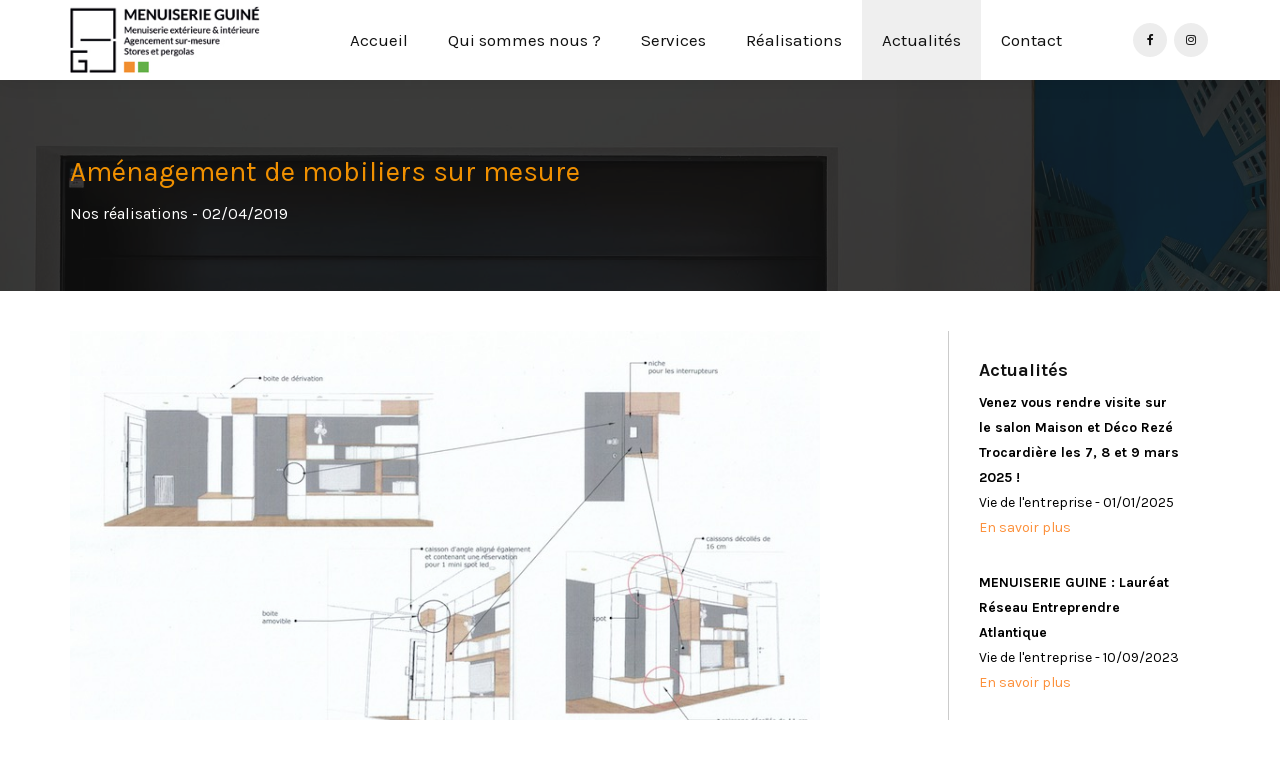

--- FILE ---
content_type: text/html; charset=UTF-8
request_url: https://www.menuiserie-orvault.com/actualites/realisations/amenagement-de-mobiliers-sur-mesure
body_size: 4153
content:
<!DOCTYPE html>
<html lang="fr">
<head>
    <script async src="https://www.googletagmanager.com/gtag/js?id=UA-127670675-1"></script>
    <script>
      window.dataLayer = window.dataLayer || [];
      function gtag(){dataLayer.push(arguments);}
      gtag('js', new Date());

      gtag('config', 'UA-127670675-1');
    </script>
    <meta charset="utf-8">
    <meta name="viewport" content="width=device-width, initial-scale=1.0, minimum-scale=1.0, maximum-scale=1.0">
    <title>Aménagement d'une bibliothèque, meuble d'entrée sur mesure</title>
    <meta name="description" content="Aménagement d'une bibliothèque, meuble d'entrée et rangements sur mesure">
    <meta name="robots" content="index,follow">
    <meta property="og:title" content="Aménagement d'une bibliothèque, meuble d'entrée sur mesure">
    <meta property="og:description" content="Aménagement d'une bibliothèque, meuble d'entrée et rangements sur mesure">
    <meta property="og:type" content="website">
    <meta property="og:url" content="https://www.menuiserie-orvault.com/actualites/realisations/amenagement-de-mobiliers-sur-mesure">
    <meta property="og:image" content="https://www.menuiserie-orvault.com/upload/site_web/images/communication/actualites/138---plans-laurence-desforges.jpg">
    <meta property="og:site_name" content="Menuiserie GUINÉ">
    <meta property="og:locale" content="fr_FR">
    <meta name="author" content="Menuiserie GUINÉ">
    <link rel="canonical" href="https://www.menuiserie-orvault.com/actualites/realisations/amenagement-de-mobiliers-sur-mesure">
    <link rel="image_src" href="https://www.menuiserie-orvault.com/upload/site_web/images/communication/actualites/138---plans-laurence-desforges.jpg" />
    <link rel="stylesheet" href="/fo/assets/revolution/css/settings.css">
    <link rel="stylesheet" href="/fo/assets/revolution/css/layers.css">
    <link rel="stylesheet" href="/fo/assets/revolution/css/navigation.css">
    <link href="https://fonts.googleapis.com/css?family=Karla:400,400i,700,700i" rel="stylesheet">
    <link rel="stylesheet" href="/fo/assets/css/bootstrap.css">
    <link rel="stylesheet" href="/fo/assets/css/font-awesome.css">
    <link rel="stylesheet" href="/fo/assets/css/simple-line-icons.css">
    <link rel="stylesheet" href="/fo/assets/css/elegant-icons.css">
    <link rel="stylesheet" href="/fo/assets/css/owl.carousel.css">
    <link rel="stylesheet" href="/fo/assets/css/nivo-lightbox.css">
    <link rel="stylesheet" href="/fo/assets/css/animsition.min.css">
    <link rel="stylesheet" href="/fo/assets/css/animate.min.css">
    <link rel="stylesheet" href="/fo/assets/css/main.css">
    <link rel="stylesheet" href="/fo/includes/css/themify-icons.min.css">       
    <link rel="stylesheet" href="/fo/includes/css/fo_custom.css?v=20230501-01" type="text/css"/>
    <link rel="stylesheet" href="/fo/includes/css/fo_mobile.css?v=20230501-01" type="text/css"/>
    <link rel="stylesheet" href="/fo/includes/css/fo_helpers.css?v=20230501-01" type="text/css"/>
    </head>
<body class="fixed-header">
<a href="#" class="back-to-top" title="Back to top"><i class="icon-arrow-up"></i></a>
<div class="site-wrapper animsition">
    <header class="mobile-header visible-sm visible-xs">
        <div class="mobile-header-inner header-light">
            <div class="container wrapper">
                <div class="row">
                    <div class="col-sm-12 clearfix">
                        <div class="logo">
                            <a href="/">
                                <img src="/fo/images/general/logo/menuiserie-guine.jpg?v=20230501-01" alt="Menuiserie GUINÉ">
                            </a>
                        </div>
                        <div class="mobile-menu-toggle">
                            <a href="#" id="toggle-nav">
                                <span class="top-line"></span>
                                <span class="middle-line"></span>
                                <span class="bottom-line"></span>
                            </a>
                        </div>
                    </div>
                </div>
            </div>
        </div>
        <nav class="mobile-navigation">
            <div class="container wrapper">
                <div class="mobile-nav-content">
                    <ul>
                        <li><a href="/">Accueil</a></li>
                        <li><a href="#">Qui sommes nous ?</a>
                            <span class="expander"><i class="icon_plus"></i></span>
                            <ul class="sub-menu">
                                <li><a href="/presentation">Nous présenter</a></li>
                                <li><a href="/temoignages">Témoignages clients</a></li>
                                <li><a href="/partenaires">Partenaires</a></li>
                            </ul>
                        </li>
                        <li><a href="#">Services</a>
                            <span class="expander"><i class="icon_plus"></i></span>
                            <ul class="sub-menu">
                                                                
                                                    
                                    <li><a href="/services/menuiserie-exterieure">Menuiserie extérieure</a></li>
                                                    
                                    <li><a href="/services/menuiserie-interieure">Menuiserie intérieure</a></li>
                                                    
                                    <li><a href="/services/agencement">Agencement sur-mesure</a></li>
                                                    
                                    <li><a href="/services/protection-solaire">Protection solaire</a></li>
                                                    
                                    <li><a href="/services/amenagement-exterieur">Aménagement extérieur</a></li>
                                                                
                            </ul>
                        </li>
                        <li><a href="#">Réalisations</a>
                            <span class="expander"><i class="icon_plus"></i></span>
                            <ul class="sub-menu">
                                <li><a href="/realisations/menuiserie-exterieure">Menuiserie extérieure</a></li>
                                <li><a href="/realisations/menuiserie-interieure">Menuiserie intérieure</a></li>
                                <li><a href="/realisations/agencement">Agencement sur mesure</a></li>
                                <li><a href="/realisations/protection-solaire">Protection solaire</a></li>
                                <li><a href="/realisations/amenagement-exterieur">Aménagement extérieur</a></li>
                            </ul>
                        </li>                            
                        <li><a href="/actualites">Actualités</a></li>
                        <li><a href="/contact">Contact</a></li>
                    </ul>
                </div>
            </div>
        </nav>
    </header>
    
    <header class="header-type-1 hidden-sm hidden-xs">
        <div class="container">
            <div class="row">
                <div class="col-md-12">
                    <div class="header-navigation">
                        
                        <div class="logo">
                            <a href="/">
                                <img src="/fo/images/general/logo/menuiserie-guine.jpg?v=20230501-01" alt="Menuiserie GUINÉ">
                            </a>
                        </div>

                        <div class="main-menu">
                            <nav class="main-nav">
                                <ul class="sf-menu">
                                    <li ><a href="/">Accueil</a>
                                    <li ><a href="#">Qui sommes nous ?</a>
                                        <ul class="sub-menu">
                                            <li><a href="/presentation">Nous présenter</a></li>
                                            <li><a href="/temoignages">Témoignages clients</a></li>
                                            <li><a href="/partenaires">Partenaires</a></li>
                                        </ul>
                                    </li>
                                    <li ><a href="#">Services</a>
                                        <ul class="sub-menu">
                                                                                        
                                                                
                                                <li><a href="/services/menuiserie-exterieure">Menuiserie extérieure</a></li>
                                                                
                                                <li><a href="/services/menuiserie-interieure">Menuiserie intérieure</a></li>
                                                                
                                                <li><a href="/services/agencement">Agencement sur-mesure</a></li>
                                                                
                                                <li><a href="/services/protection-solaire">Protection solaire</a></li>
                                                                
                                                <li><a href="/services/amenagement-exterieur">Aménagement extérieur</a></li>
                                                                                                                                       
                                        </ul>
                                    </li>
                                    <li ><a href="#">Réalisations</a>
                                        <ul class="sub-menu">
                                            <li><a href="/realisations/menuiserie-exterieure">Menuiserie extérieure</a></li>
                                            <li><a href="/realisations/menuiserie-interieure">Menuiserie intérieure</a></li>
                                            <li><a href="/realisations/agencement">Agencement sur mesure</a></li>
                                            <li><a href="/realisations/protection-solaire">Protection solaire</a></li>
                                            <li><a href="/realisations/amenagement-exterieur">Aménagement extérieur</a></li>                                                                                        
                                        </ul>
                                    </li>
                                    <li  class="current-menu-item"><a href="/actualites">Actualités</a></li>
                                    <li ><a href="/contact">Contact</a></li>
                                </ul>
                            </nav>
                        </div>

                        <div class="header-right">
                            <div class="social">
                                <a href="https://www.facebook.com/menuiserieguine/" target="_blank"><i class="fa fa-facebook"></i></a>
                                <a href="https://www.instagram.com/menuiserieguine/" target="_blank"><i class="fa fa-instagram"></i></a>
                            </div>
                        </div>

                    </div>
                </div> 
            </div>
        </div>
    </header>

    <div class="main-wrapper">
    <div class="page-title-wrapper">
    <div class="page-title-bg" style="background-image: url('/fo/images/communication/statique/background-6.jpg');"></div>
    <div class="container">
        <div class="row">
            <div class="col-md-12">
                <div class="page-title-inner">
                    <div class="page-title-content">
                        <h1>Aménagement de mobiliers sur mesure</h1>
                        <p>Nos réalisations&nbsp;-&nbsp;02/04/2019</p>
                    </div>
                </div>
            </div>
        </div>
    </div>
</div>

<section class="section-content">
    <div class="container">               
        <div class="row">
            <div class="col-lg-8 col-md-8 col-sm-7 col-xs-12">
                <img src="/upload/site_web/images/communication/actualites/138---plans-laurence-desforges.jpg" alt="Plans 3D Laurence Desforges, architecte d'intérieur" class="img-responsive mar_b_20"/>

                 
                
                <p><strong>Aménagement d'une bibliothèque, meuble d'entrée et rangements sur mesure</strong></p>
                
                <p>Aménagement d'une bibliothèque, meuble d'entrée et rangements sur mesure avec les plans 3D de Laurence DESFORGES, architecte d'intérieur.</p><p>Tout a été pensé dans les moindres détails, les spots intégrés valorisant les meubles, les niches pour cacher les interrupteurs et pour plus de fluidité ainsi que les caissons amovibles pour plus d'ergonomie.</p><p>Les meubles ont été fabriqués sur mesure dans notre atelier en mélaminé EGGER Chêne Lancaster Naturel de 19mm et en médium peint en blanc.</p><p>Un résultat splendide et unique!</p>                
                                
                

                <div class="single-project mar_t_30">
                    <div class="row">
                                                            <div class="col-md-6">
                                        <div class="image-holder">
                                            <a href="/upload/site_web/images/communication/actualites/173---img-0350-1-mod2.jpg" class="lightbox" data-lightbox-gallery="gallery1">
                                                <img src="/upload/site_web/images/communication/actualites/173---img-0350-1-mod2.jpg" alt="Aménagement d'une bibliothèque, meuble d'entrée et rangements sur mesure">
                                                <div class="project-overlay">
                                                    <span class="link-holder">
                                                        <i class="icon-eye"></i>
                                                    </span>
                                                </div>
                                            </a>
                                        </div>
                                    </div>
                                                                    <div class="col-md-6">
                                        <div class="image-holder">
                                            <a href="/upload/site_web/images/communication/actualites/174---img-0347mod2.jpg" class="lightbox" data-lightbox-gallery="gallery1">
                                                <img src="/upload/site_web/images/communication/actualites/174---img-0347mod2.jpg" alt="Aménagement d'une bibliothèque, meuble d'entrée et rangements sur mesure">
                                                <div class="project-overlay">
                                                    <span class="link-holder">
                                                        <i class="icon-eye"></i>
                                                    </span>
                                                </div>
                                            </a>
                                        </div>
                                    </div>
                                                                    <div class="col-md-6">
                                        <div class="image-holder">
                                            <a href="/upload/site_web/images/communication/actualites/176---img-0349mod2.jpg" class="lightbox" data-lightbox-gallery="gallery1">
                                                <img src="/upload/site_web/images/communication/actualites/176---img-0349mod2.jpg" alt="Aménagement d'une bibliothèque, meuble d'entrée et rangements sur mesure">
                                                <div class="project-overlay">
                                                    <span class="link-holder">
                                                        <i class="icon-eye"></i>
                                                    </span>
                                                </div>
                                            </a>
                                        </div>
                                    </div>
                                                                    <div class="col-md-6">
                                        <div class="image-holder">
                                            <a href="/upload/site_web/images/communication/actualites/178---img-0847mod2.jpg" class="lightbox" data-lightbox-gallery="gallery1">
                                                <img src="/upload/site_web/images/communication/actualites/178---img-0847mod2.jpg" alt="Aménagement d'une bibliothèque, meuble d'entrée et rangements sur mesure">
                                                <div class="project-overlay">
                                                    <span class="link-holder">
                                                        <i class="icon-eye"></i>
                                                    </span>
                                                </div>
                                            </a>
                                        </div>
                                    </div>
                                                                    <div class="col-md-6">
                                        <div class="image-holder">
                                            <a href="/upload/site_web/images/communication/actualites/179---img-0842mod2.jpg" class="lightbox" data-lightbox-gallery="gallery1">
                                                <img src="/upload/site_web/images/communication/actualites/179---img-0842mod2.jpg" alt="Aménagement d'une bibliothèque, meuble d'entrée et rangements sur mesure">
                                                <div class="project-overlay">
                                                    <span class="link-holder">
                                                        <i class="icon-eye"></i>
                                                    </span>
                                                </div>
                                            </a>
                                        </div>
                                    </div>
                                                                    <div class="col-md-6">
                                        <div class="image-holder">
                                            <a href="/upload/site_web/images/communication/actualites/180---img-0848mod2.jpg" class="lightbox" data-lightbox-gallery="gallery1">
                                                <img src="/upload/site_web/images/communication/actualites/180---img-0848mod2.jpg" alt="Aménagement d'une bibliothèque, meuble d'entrée et rangements sur mesure">
                                                <div class="project-overlay">
                                                    <span class="link-holder">
                                                        <i class="icon-eye"></i>
                                                    </span>
                                                </div>
                                            </a>
                                        </div>
                                    </div>
                                                                    <div class="col-md-6">
                                        <div class="image-holder">
                                            <a href="/upload/site_web/images/communication/actualites/181---img-0846mod2.jpg" class="lightbox" data-lightbox-gallery="gallery1">
                                                <img src="/upload/site_web/images/communication/actualites/181---img-0846mod2.jpg" alt="Aménagement d'une bibliothèque, meuble d'entrée et rangements sur mesure">
                                                <div class="project-overlay">
                                                    <span class="link-holder">
                                                        <i class="icon-eye"></i>
                                                    </span>
                                                </div>
                                            </a>
                                        </div>
                                    </div>
                                                                    <div class="col-md-6">
                                        <div class="image-holder">
                                            <a href="/upload/site_web/images/communication/actualites/182---img-0845mod2.jpg" class="lightbox" data-lightbox-gallery="gallery1">
                                                <img src="/upload/site_web/images/communication/actualites/182---img-0845mod2.jpg" alt="Aménagement d'une bibliothèque, meuble d'entrée et rangements sur mesure">
                                                <div class="project-overlay">
                                                    <span class="link-holder">
                                                        <i class="icon-eye"></i>
                                                    </span>
                                                </div>
                                            </a>
                                        </div>
                                    </div>
                                                                    <div class="col-md-6">
                                        <div class="image-holder">
                                            <a href="/upload/site_web/images/communication/actualites/183---plans-laurence-desforges.jpg" class="lightbox" data-lightbox-gallery="gallery1">
                                                <img src="/upload/site_web/images/communication/actualites/183---plans-laurence-desforges.jpg" alt="Plans 3D Laurence Desforges, architecte d'intérieur">
                                                <div class="project-overlay">
                                                    <span class="link-holder">
                                                        <i class="icon-eye"></i>
                                                    </span>
                                                </div>
                                            </a>
                                        </div>
                                    </div>
                                   
                    </div> 
                </div>  
                <br><hr><br>
                <a href="/actualites" class="link-more">Retour à la liste des actualités</a>
            </div> 
            <div class="col-lg-offset-1 col-lg-3 col-md-offset-1 col-md-3 col-sm-offset-1 col-sm-4 col-xs-12 aside">
                        <div class="widget">
            <h4>Actualités</h4>
                            <p>
                    <strong>Venez vous rendre visite sur le salon Maison et Déco Rezé Trocardière les 7, 8 et 9 mars 2025 !</strong><br>
                    Vie de l'entreprise&nbsp;-&nbsp;01/01/2025<br>
                    <a href="/actualites/vie-entreprise/venez-vous-rendre-visite-sur-le-salon-maison-et-deco-reze-trocardirere">En savoir plus</a>
                </p>
                                <p>
                    <strong>MENUISERIE GUINE : Lauréat Réseau Entreprendre Atlantique</strong><br>
                    Vie de l'entreprise&nbsp;-&nbsp;10/09/2023<br>
                    <a href="/actualites/vie-entreprise/menuiserie-guine-laureat-reseau-entreprendre">En savoir plus</a>
                </p>
                                <p>
                    <strong>Une nouvelle aspiration pour l'atelier</strong><br>
                    Vie de l'entreprise&nbsp;-&nbsp;08/03/2021<br>
                    <a href="/actualites/vie-entreprise/une-nouvelle-aspiration-pour-l-atelier">En savoir plus</a>
                </p>
                                <p>
                    <strong>Notre objectif : Former les jeunes au métier de demain!</strong><br>
                    Vie de l'entreprise&nbsp;-&nbsp;04/01/2021<br>
                    <a href="/actualites/vie-entreprise/notre-objectif-former-les-jeunes-de-demain">En savoir plus</a>
                </p>
                                <p>
                    <strong>Venez visiter le show-room d’Artipole de Sainte Luce sur Loire.</strong><br>
                    Showroom&nbsp;-&nbsp;24/11/2020<br>
                    <a href="/actualites/showroom/venez-visiter-le-show-room-d-artipole">En savoir plus</a>
                </p>
                        </div>
                            
                		<div class="widget">
			<h4>Contact</h4>
			<p>
				<strong>Menuiserie GUINÉ</strong><br>
				6 rue Marcel Lallouette - ZAC du Bois Cesbron<br>44700 ORVAULT<br>
				<a href="tel:02 40 16 27 47">Tél. : 02 40 16 27 47</a>
			</p>
			<img src="/fo/images/communication/statique/menuisier-orvault.jpg" class="img-responsive" alt="Menuiserie GUINÉ, ORVAULT">
		</div>		
    			            </div>
        </div>              
    </div>
</section>

<script type="application/ld+json">
{
    "@context": "http://schema.org/",
    "@type": "NewsArticle ",
    "name": "Aménagement de mobiliers sur mesure",
    "headline": "Aménagement d'une bibliothèque, meuble d'entrée et rangements sur mesure ...",  
    "description": "Aménagement d'une bibliothèque, meuble d'entrée et rangements sur mesure avec les plans 3D de Laurence DESFORGES, architecte d'intérieur.Tout a été pensé dans les moindres détails, les spots intégrés valorisant les meubles, les niches pour cacher les interrupteurs et pour plus de fluidité ainsi que les caissons amovibles pour plus d'ergonomie.Les meubles ont été fabriqués sur mesure dans notre atelier en mélaminé EGGER Chêne Lancaster Naturel de 19mm et en médium peint en blanc.Un résultat splendide et unique!",    
    "datePublished": "Tue, 02 Apr 2019 00:00:00 +0000",
    "url": "https://www.menuiserie-orvault.com/actualites/showroom/amenagement-de-mobiliers-sur-mesure",
    "image": {
        "@type": "ImageObject",
        "url": "https://www.menuiserie-orvault.com/upload/site_web/images/communication/actualites/183---plans-laurence-desforges.jpg"
    },
    "mainEntityOfPage": {
        "@type": "WebPage",
        "@id": "https://www.menuiserie-orvault.com/actualites/showroom/amenagement-de-mobiliers-sur-mesure"
    },  
    "publisher": {
        "@type": "LocalBusiness",
        "url": "https://www.menuiserie-orvault.com",
        "name": "Menuiserie GUINÉ",
        "image": "https://www.menuiserie-orvault.com/fo/images/general/logo/menuiserie-guine-orvault.jpg"
    }  
}
</script>        
    </div>

    <footer class="site-footer">
        <div class="widgetized-area">
            <div class="container wow fadeIn" data-wow-duration="0.7s" data-wow-delay="0.4s">
                <div class="row">
                    <div class="col-md-7 col-sm-6 col-xs-12">
                        <div class="widget">
                            <h3>Votre artisan menuisier à Orvault, Sautron, Couëron, Nantes et ses alentours</h3>
                            <p class="mar_b_10">La menuiserie GUINÉ accompagne ses clients avec écoute, exigence et respect des attentes. La qualité de fabrication associée à la rigueur et au respect du client sont les valeurs clés de l’entreprise.</p>
                                    <div class="row">
                 
                <div class="col-lg-3 col-md-3 col-md-3 col-xs-6">
                    <a href="/partenaires">
                        <img src="/upload/site_web/images/communication/partenaires/27---rge-eco-artisan.jpg" alt="RGE - Eco Artisan" class="img-responsive mar_t_10">
                    </a>
                </div>
                 
                <div class="col-lg-3 col-md-3 col-md-3 col-xs-6">
                    <a href="/partenaires">
                        <img src="/upload/site_web/images/communication/partenaires/28---artipole.jpg" alt="Show-room Artipôle" class="img-responsive mar_t_10">
                    </a>
                </div>
                    </div>
                                    </div>
                    </div>
                    <div class="col-md-offset-1 col-md-4 col-sm-offset-1 col-sm-5 col-xs-12">
                        <div class="widget">
                            <h3>Contact Menuiserie GUINÉ</h3>
                            <div class="contact-info">
                                <p><i class="fa fa-location-arrow"></i>6 rue Marcel Lallouette <br> ZAC du Bois Cesbron<br>44700 ORVAULT</p>
                                <p><i class="fa fa-phone"></i><a href="tel:02 40 16 27 47">02 40 16 27 47</a></p>
                                <p><i class="fa fa-envelope"></i><a href="/contact">Contact mail</a></p>
                                <p><i class="fa fa-facebook"></i><a href="https://www.facebook.com/menuiserieguine/" target="_blank">Facebook</a></p>
                                <p><i class="fa fa-instagram"></i><a href="https://www.instagram.com/menuiserieguine/" target="_blank">Instagram</a></p>
                            </div>
                        </div>
                    </div> <!-- /.col-md-3 -->
                </div> <!-- /.row -->
            </div> <!-- /.container -->
        </div> <!-- /.widgetized-area -->
        <div class="copyright">
            <div class="container">
                <div class="row">
                    <div class="col-sm-12">
                        &copy; Menuiserie GUINÉ&nbsp;&nbsp;|&nbsp;&nbsp;
                        <a href="/mentions-legales">Mentions légales</a>&nbsp;&nbsp;|&nbsp;&nbsp;
                        <a href="/credits">Crédits</a>&nbsp;&nbsp;|&nbsp;&nbsp;
                                                <a href="https://www.menuiserie-orvault.com/rss.xml" target="_blank"><i class="fa fa-rss " aria-hidden="true"></i>&nbsp;&nbsp;Flux RSS</a>
                    </div>
                </div> <!-- /.row -->
            </div> <!-- /.container -->
        </div> <!-- /.copyright -->
    </footer>    
</div> <!-- /.site-wrapper -->

<script src="/fo/assets/js/jquery.min.js"></script>
<script src="/fo/assets/js/bootstrap.min.js"></script>
<script src="/fo/assets/js/joinable/animsition.min.js"></script>
<script src="/fo/assets/js/joinable/autogrow.min.js"></script>
<script src="/fo/assets/js/joinable/hoverIntent.js"></script>
<script src="/fo/assets/js/joinable/imagesloaded.pkgd.min.js"></script>
<script src="/fo/assets/js/joinable/isotope.pkgd.min.js"></script>
<script src="/fo/assets/js/joinable/jquery.fitvids.js"></script>
<script src="/fo/assets/js/joinable/jquery.nicescroll.min.js"></script>
<script src="/fo/assets/js/joinable/nivo-lightbox.min.js"></script>
<script src="/fo/assets/js/joinable/owl.carousel.min.js"></script>
<script src="/fo/assets/js/joinable/superfish.js"></script>
<script src="/fo/assets/js/joinable/wow.min.js"></script>
<script src="/fo/assets/js/main.js"></script>

<script type="application/ld+json">
{
    "@context": "http://schema.org/",
    "@type": "LocalBusiness",
    "name": "Menuiserie GUINÉ",
    "url": "https://www.menuiserie-orvault.com",
    "logo": "https://www.menuiserie-orvault.com/fo/images/general/logo/menuiserie-guine-orvault.jpg",
    "image": "https://www.menuiserie-orvault.com/fo/images/general/seo/thumbnail-2.jpg",
    "description": "Artisan menuisier à Orvault, Nantes, Sautron",
    "telephone": "02 40 16 27 47",
    "address": {
        "@type": "PostalAddress",
        "streetAddress": "6 rue Marcel Lallouette - ZAC du Bois Cesbron",
        "addressLocality": "ORVAULT",
        "postalCode": "44700",
        "addressCountry": "France"
    }
}
</script>         
</body>
</html>


--- FILE ---
content_type: text/css
request_url: https://www.menuiserie-orvault.com/fo/assets/css/main.css
body_size: 7903
content:
/*! normalize.css v3.0.3 | MIT License | github.com/necolas/normalize.css */
/**
 * 1. Set default font family to sans-serif.
 * 2. Prevent iOS and IE text size adjust after device orientation change,
 *    without disabling user zoom.
 */
html {
  font-family: sans-serif;
  /* 1 */
  -ms-text-size-adjust: 100%;
  /* 2 */
  -webkit-text-size-adjust: 100%;
  /* 2 */
}

/**
 * Remove default margin.
 */
body {
  margin: 0;
}

/* HTML5 display definitions
   ========================================================================== */
/**
 * Correct `block` display not defined for any HTML5 element in IE 8/9.
 * Correct `block` display not defined for `details` or `summary` in IE 10/11
 * and Firefox.
 * Correct `block` display not defined for `main` in IE 11.
 */
article,
aside,
details,
figcaption,
figure,
footer,
header,
hgroup,
main,
menu,
nav,
section,
summary {
  display: block;
}

/**
 * 1. Correct `inline-block` display not defined in IE 8/9.
 * 2. Normalize vertical alignment of `progress` in Chrome, Firefox, and Opera.
 */
audio,
canvas,
progress,
video {
  display: inline-block;
  /* 1 */
  vertical-align: baseline;
  /* 2 */
}

/**
 * Prevent modern browsers from displaying `audio` without controls.
 * Remove excess height in iOS 5 devices.
 */
audio:not([controls]) {
  display: none;
  height: 0;
}

/**
 * Address `[hidden]` styling not present in IE 8/9/10.
 * Hide the `template` element in IE 8/9/10/11, Safari, and Firefox < 22.
 */
[hidden],
template {
  display: none;
}

/* Links
   ========================================================================== */
/**
 * Remove the gray background color from active links in IE 10.
 */
a {
  background-color: transparent;
}

/**
 * Improve readability of focused elements when they are also in an
 * active/hover state.
 */
a:active,
a:hover {
  outline: 0;
}

/* Text-level semantics
   ========================================================================== */
/**
 * Address styling not present in IE 8/9/10/11, Safari, and Chrome.
 */
abbr[title] {
  border-bottom: 1px dotted;
}

/**
 * Address style set to `bolder` in Firefox 4+, Safari, and Chrome.
 */
b,
strong {
  font-weight: bold;
}

/**
 * Address styling not present in Safari and Chrome.
 */
dfn {
  font-style: italic;
}

/**
 * Address variable `h1` font-size and margin within `section` and `article`
 * contexts in Firefox 4+, Safari, and Chrome.
 */
h1 {
  font-size: 2em;
  margin: 0.67em 0;
}

/**
 * Address styling not present in IE 8/9.
 */
mark {
  background: #ff0;
  color: #000;
}

/**
 * Address inconsistent and variable font size in all browsers.
 */
small {
  font-size: 80%;
}

/**
 * Prevent `sub` and `sup` affecting `line-height` in all browsers.
 */
sub,
sup {
  font-size: 75%;
  line-height: 0;
  position: relative;
  vertical-align: baseline;
}

sup {
  top: -0.5em;
}

sub {
  bottom: -0.25em;
}

/* Embedded content
   ========================================================================== */
/**
 * Remove border when inside `a` element in IE 8/9/10.
 */
img {
  border: 0;
  height: auto;
}

/**
 * Correct overflow not hidden in IE 9/10/11.
 */
svg:not(:root) {
  overflow: hidden;
}

/* Grouping content
   ========================================================================== */
/**
 * Address margin not present in IE 8/9 and Safari.
 */
figure {
  margin: 1em 40px;
}

/**
 * Address differences between Firefox and other browsers.
 */
hr {
  box-sizing: content-box;
  height: 0;
}

/**
 * Contain overflow in all browsers.
 */
pre {
  overflow: auto;
}

/**
 * Address odd `em`-unit font size rendering in all browsers.
 */
code,
kbd,
pre,
samp {
  font-family: monospace, monospace;
  font-size: 1em;
}

/* Forms
   ========================================================================== */
/**
 * Known limitation: by default, Chrome and Safari on OS X allow very limited
 * styling of `select`, unless a `border` property is set.
 */
/**
 * 1. Correct color not being inherited.
 *    Known issue: affects color of disabled elements.
 * 2. Correct font properties not being inherited.
 * 3. Address margins set differently in Firefox 4+, Safari, and Chrome.
 */
button,
input,
optgroup,
select,
textarea {
  color: inherit;
  /* 1 */
  font: inherit;
  /* 2 */
  margin: 0;
  /* 3 */
}

/**
 * Address `overflow` set to `hidden` in IE 8/9/10/11.
 */
button {
  overflow: visible;
}

/**
 * Address inconsistent `text-transform` inheritance for `button` and `select`.
 * All other form control elements do not inherit `text-transform` values.
 * Correct `button` style inheritance in Firefox, IE 8/9/10/11, and Opera.
 * Correct `select` style inheritance in Firefox.
 */
button,
select {
  text-transform: none;
}

/**
 * 1. Avoid the WebKit bug in Android 4.0.* where (2) destroys native `audio`
 *    and `video` controls.
 * 2. Correct inability to style clickable `input` types in iOS.
 * 3. Improve usability and consistency of cursor style between image-type
 *    `input` and others.
 */
button,
html input[type="button"],
input[type="reset"],
input[type="submit"] {
  -webkit-appearance: button;
  /* 2 */
  cursor: pointer;
  /* 3 */
}

/**
 * Re-set default cursor for disabled elements.
 */
button[disabled],
html input[disabled] {
  cursor: default;
}

/**
 * Remove inner padding and border in Firefox 4+.
 */
button::-moz-focus-inner,
input::-moz-focus-inner {
  border: 0;
  padding: 0;
}

/**
 * Address Firefox 4+ setting `line-height` on `input` using `!important` in
 * the UA stylesheet.
 */
input {
  line-height: normal;
}

/**
 * It's recommended that you don't attempt to style these elements.
 * Firefox's implementation doesn't respect box-sizing, padding, or width.
 *
 * 1. Address box sizing set to `content-box` in IE 8/9/10.
 * 2. Remove excess padding in IE 8/9/10.
 */
input[type="checkbox"],
input[type="radio"] {
  box-sizing: border-box;
  /* 1 */
  padding: 0;
  /* 2 */
}

/**
 * Fix the cursor style for Chrome's increment/decrement buttons. For certain
 * `font-size` values of the `input`, it causes the cursor style of the
 * decrement button to change from `default` to `text`.
 */
input[type="number"]::-webkit-inner-spin-button,
input[type="number"]::-webkit-outer-spin-button {
  height: auto;
}

/**
 * 1. Address `appearance` set to `searchfield` in Safari and Chrome.
 * 2. Address `box-sizing` set to `border-box` in Safari and Chrome.
 */
input[type="search"] {
  -webkit-appearance: textfield;
  /* 1 */
  box-sizing: content-box;
  /* 2 */
}

/**
 * Remove inner padding and search cancel button in Safari and Chrome on OS X.
 * Safari (but not Chrome) clips the cancel button when the search input has
 * padding (and `textfield` appearance).
 */
input[type="search"]::-webkit-search-cancel-button,
input[type="search"]::-webkit-search-decoration {
  -webkit-appearance: none;
}

/**
 * Define consistent border, margin, and padding.
 */
fieldset {
  border: 1px solid #c0c0c0;
  margin: 0 2px;
  padding: 0.35em 0.625em 0.75em;
}

/**
 * 1. Correct `color` not being inherited in IE 8/9/10/11.
 * 2. Remove padding so people aren't caught out if they zero out fieldsets.
 */
legend {
  border: 0;
  /* 1 */
  padding: 0;
  /* 2 */
}

/**
 * Remove default vertical scrollbar in IE 8/9/10/11.
 */
textarea {
  overflow: auto;
}

/**
 * Don't inherit the `font-weight` (applied by a rule above).
 * NOTE: the default cannot safely be changed in Chrome and Safari on OS X.
 */
optgroup {
  font-weight: bold;
}

/* Tables
   ========================================================================== */
/**
 * Remove most spacing between table cells.
 */
table {
  border-collapse: collapse;
  border-spacing: 0;
}

td,
th {
  padding: 0;
}

.fadeInCdb {
  -webkit-animation-name: fadeInCdb;
  animation-name: fadeInCdb;
}

@-webkit-keyframes fadeInCdb {
  0% {
    top: 40px;
    opacity: 0;
  }
  100% {
    top: 0;
    opacity: 1;
  }
}

@keyframes fadeInCdb {
  0% {
    top: 40px;
    opacity: 0;
  }
  100% {
    top: 0;
    opacity: 1;
  }
}

body {
  font-family: "Karla", sans-serif;
  font-size: 14px;
  line-height: 1.8;
  background-color: #ffffff;
  color: #707070;
  -webkit-font-smoothing: antialiased;
  -moz-osx-font-smoothing: grayscale;
}

html, body {
  height: 100%;
  min-height: 100%;
  padding: 0;
  margin: 0;
}

h1, h2, h3, h4, h5, h6 {
  -webkit-font-smoothing: antialiased;
  -moz-osx-font-smoothing: grayscale;
}

hr {
  width: 100%;
  height: 0;
  margin: 0;
}

.site-wrapper {
  position: relative;
  top: 0;
  left: 0;
  right: 0;
  bottom: 0;
  width: 100%;
}

.side-menu-left .site-wrapper {
  padding-left: 260px;
}

.side-menu-right .site-wrapper {
  padding-right: 260px;
}

.fixed-header .site-wrapper {
  padding-top: 80px;
}

.limit-width {
  max-width: 1170px;
  padding-left: 15px;
  padding-right: 15px;
  margin-left: auto;
  margin-right: auto;
}

.section-block {
  position: relative;
  z-index: 10;
}

.section-bg {
  position: absolute;
  top: 0;
  left: 0;
  bottom: 0;
  width: 100%;
  background-size: cover;
  background-repeat: no-repeat;
  background-position: center center;
  opacity: .1;
}

.accent {
  color: #fc8f39;
}

.page-content {
  padding: 80px 0;
}

.no-padding-bottom {
  padding-bottom: 0;
}

.no-padding {
  padding: 0;
}

.image-holder img {
  width: 100%;
  max-width: 100%;
  height: auto;
}

.grey-section {
  background: #eee;
}

.white-section {
  background: #f7f7f7;
}

.dark-section {
  background: #111111;
}

.dark-section .section-title {
  color: #ffffff;
}

.dark-section p {
  color: rgba(255, 255, 255, 0.6);
}

.section-title-wrapper {
  margin-top: 50px;
  margin-bottom: 50px;
}

.no-margin {
  margin: 0;
}

.section-space {
  width: 100%;
  height: 70px;
  position: relative;
}

.mid-space {
  width: 100%;
  height: 50px;
  position: relative;
}

.small-space {
  width: 100%;
  height: 25px;
  position: relative;
}

.shadow-gradient {
  position: absolute;
  bottom: -14px;
  left: 0;
  height: 14px;
  width: 100%;
  pointer-events: none;
  -webkit-user-select: none;
     -moz-user-select: none;
      -ms-user-select: none;
          user-select: none;
  background-size: 100%;
  background-image: -webkit-linear-gradient(top, rgba(2, 11, 34, 0.04) 0%, rgba(248, 248, 248, 0) 100%);
  background-image: linear-gradient(to bottom, rgba(2, 11, 34, 0.04) 0%, rgba(248, 248, 248, 0) 100%);
}

.back-to-top {
  position: fixed;
  bottom: 20px;
  right: 20px;
  z-index: 9999;
  width: 32px;
  height: 32px;
  font-size: 22px;
  text-align: center;
  line-height: 36px;
  color: #111111;
  background: rgba(255, 255, 255, 0.2);
  opacity: 0;
  visibility: hidden;
  -webkit-transition: opacity 0.2s ease-out;
  transition: opacity 0.2s ease-out;
}

.back-to-top.show {
  opacity: 1;
  visibility: visible;
}

.back-to-top:hover, .back-to-top:focus {
  color: #111111;
}

.social a {
  display: inline-block;
  color: #111111;
  font-size: 12px;
  width: 34px;
  height: 34px;
  border-radius: 18px;
  text-align: center;
  line-height: 34px;
  background: #ededed;
  margin: 0 2px 0;
}

.social a:hover {
  color: #111111;
  background: #e3e3e3;
}

.contact-info p {
  position: relative;
  padding-left: 30px;
}

.contact-info p i {
  top: 6px;
  left: 0;
  position: absolute;
}

/* Dark Version */
.dark-version {
  color: #aaaaaa;
}

.dark-version h1, .dark-version h2, .dark-version h3, .dark-version h4, .dark-version h5, .dark-version h6 {
  color: #ffffff;
}

.dark-version .service-icon .icon-box i {
  color: #ffffff;
}

.dark-version .header-type-1 {
  background: #111111;
}

.dark-version .main-nav ul > li > a {
  color: #aaaaaa;
}

.dark-version .main-nav ul > li > a:hover {
  color: #ffffff;
  background: #1b1b1b;
}

.dark-version .main-nav ul > li.current-menu-item a {
  color: #ffffff;
  background: #1b1b1b;
}

.dark-version .main-nav ul > li .sub-menu li a {
  background: transparent;
  color: #aaaaaa;
}

.dark-version .social a {
  background: #202020;
  color: #ffffff;
}

.dark-version .grey-section {
  background: #161616;
}

.dark-version .white-section {
  background: #1b1b1b;
}

.dark-version .post-entry.grid .post-content {
  background: #252525;
}

.dark-version .post-entry.grid .post-title a {
  color: #ffffff;
}

.dark-version .call-to-action.light {
  background: #252525;
}

.button,
button {
  padding: 12px 30px;
  border-radius: 0px;
  display: inline-block;
  outline: 0;
  border: 0;
}

.button.big,
button.big {
  font-size: 17px;
}

.button.default,
button.default {
  background: #111111;
  color: #ffffff;
}

.button.default:hover,
button.default:hover {
  background: #1e1e1e;
}

.button.accent,
button.accent {
  background: #fc8f39;
  color: #ffffff;
}

.form-control {
  border: 1px solid #efefef;
  background: #ffffff;
  padding: 12px;
  height: auto;
  border-radius: 0;
  margin-bottom: 30px;
}

.form-control:focus {
  box-shadow: none;
  border-color: #d6d6d6;
}

.form-half {
  position: relative;
  width: 46%;
  margin-left: auto;
  margin-right: auto;
}

ul,
ol {
  list-style-type: none;
  margin: 0;
  padding: 0;
}

dl {
  margin-bottom: 20px;
}

dl dt {
  font-weight: bold;
  margin-top: 20px;
}

dl dd {
  margin: 0;
}

ul.list-arrow {
  padding: 5px 10px;
  margin-bottom: 20px;
}

ul.list-arrow li {
  line-height: 36px;
}

ul.list-arrow li:before {
  font-family: FontAwesome;
  content: '\f105';
  color: #fc8f39;
  margin-right: 8px;
}

table {
  border-collapse: collapse;
  margin: 20px 0;
  table-layout: fixed;
  width: 100%;
  font-size: 15px;
}

th {
  color: #111111;
  font-weight: 700;
  padding: 20px;
  text-align: left;
}

td {
  padding: 20px;
}

tr:nth-child(2n) {
  background: #f7f7f7;
}

tr,
td,
th {
  vertical-align: middle;
}

iframe {
  border: 0;
}

.panel-group .panel {
  border: 0;
  border-radius: 0;
  margin-bottom: 15px;
}

.panel {
  box-shadow: none;
}

.panel-default > .panel-heading {
  background: #f7f7f7;
  border-radius: 0;
  border: 0;
}

.panel-heading {
  padding: 0;
}

.panel-default > .panel-heading + .panel-collapse > .panel-body {
  border: 0;
}

.panel-title > a {
  padding: 20px;
  padding-left: 70px;
  display: block;
  color: #111111;
  position: relative;
}

.panel-title > a:hover, .panel-title > a:focus {
  color: #111111;
}

.panel-title > a:before {
  position: absolute;
  font-family: FontAwesome;
  content: '\f068';
  top: 0;
  left: 0;
  width: 57px;
  height: 57px;
  line-height: 57px;
  text-align: center;
  font-size: 12px;
  background: #eaeaea;
}

.panel-title a.collapsed:before {
  content: '\f067';
}

::-moz-selection {
  background: #fc8f39;
  color: #ffffff;
}

::selection {
  background: #fc8f39;
  color: #ffffff;
}

h1, h2, h3, h4, h5, h6 {
  color: #111111;
}

h3 {
  font-size: 20px;
  line-height: 1.5;
}

p {
  margin: 0 0 20px;
}

p.small {
  font-size: 13px;
}

p.headline {
  font-size: 22px;
  line-height: 1.6;
}

a {
  color: #fc8f39;
  text-decoration: none;
  -webkit-transition: all .3s ease;
  transition: all .3s ease;
}

a:active, a:focus, a:hover {
  color: #e56703;
  text-decoration: none;
}

img,
picture {
  margin: 0;
  max-width: 100%;
}

blockquote {
  color: #111111;
}

.site-footer .widgetized-area {
  background: #111111;
  padding: 40px 0;
}

.site-footer .widgetized-area .widget {
  margin-bottom: 20px;
}

.site-footer .widgetized-area .widget a {
  color: #aaaaaa;
}

.site-footer .widgetized-area .widget a:hover {
  color: #ffffff;
}

.site-footer .widgetized-area .widget-title {
  font-size: 18px;
  color: #ffffff;
  margin-bottom: 40px;
}

.site-footer .widgetized-area .quick-links ul li:before {
  font-family: FontAwesome;
  margin-right: 5px;
  content: '\f105';
}

.site-footer .copyright {
  background: black;
  padding: 20px 0;
}

.main-side-menu {
  width: 260px;
  height: 100%;
  position: fixed;
  z-index: 30;
  top: 0;
  bottom: 0;
  background: #ffffff;
  box-shadow: 0 0px 7px -1px rgba(0, 0, 0, 0.1);
}

.main-side-menu .social {
  position: fixed;
  bottom: 0;
  padding: 40px;
}

.main-side-menu.left {
  left: 0;
}

.main-side-menu.left .social {
  left: 0;
}

.main-side-menu.right {
  right: 0;
}

.main-side-menu.right .social {
  right: 0;
}

.sidebar-menu-inner {
  padding: 20px 40px 60px 40px;
}

.vertical-logo {
  padding-top: 40px;
}

.vertical-logo img {
  max-width: 150px;
}

.header-type-1 {
  position: fixed;
  top: 0;
  left: 0;
  width: 100%;
  z-index: 100;
  background: #ffffff;
  box-shadow: 0px 0px 20px 0px rgba(0, 0, 0, 0.1);
}

.header-navigation {
  display: table;
  width: 100%;
  table-layout: auto;
}

.header-navigation .logo,
.header-navigation .main-menu,
.header-navigation .header-right {
  display: table-cell;
  vertical-align: middle;
  width: auto;
  white-space: nowrap;
}

.header-navigation .logo {
  width: 1%;
}

.header-navigation .logo img {
  max-width: 160px;
}

.header-navigation .main-menu {
  padding-left: 70px;
}

.header-navigation .header-right .social {
  float: right;
}

.vertical-menu {
  margin-top: 50px;
}

.vertical-menu ul li {
  position: relative;
}

.vertical-menu ul > li.current-menu-item a {
  color: #fc8f39;
}

.vertical-menu ul > li ul {
  display: none;
  overflow: hidden;
  padding-left: 10px;
}

.vertical-menu ul > li ul a {
  color: #707070;
  line-height: 30px;
}

.vertical-menu ul > li ul a:hover {
  color: #fc8f39;
}

.vertical-menu > ul > li > a {
  color: #111111;
  font-size: 16px;
  line-height: 36px;
}

.vertical-menu > ul > li > a:hover {
  color: #fc8f39;
}

.main-nav ul > li {
  position: relative;
  float: left;
  display: block;
}

.main-nav ul > li.current-menu-item a {
  background: #f7f7f7;
}

.main-nav ul > li > a {
  display: block;
  padding: 25px 15px;
  font-size: 17px;
  color: #111111;
}

.main-nav ul > li > a i {
  margin-left: 0.3125em;
  font-size: 14px;
}

.main-nav ul > li > a:hover {
  background: #f7f7f7;
}

.main-nav ul > li .sub-menu {
  display: none;
  position: absolute;
  min-width: 230px;
  top: 100%;
  left: 0;
  padding: 17px 0px 17px;
  background: #111111;
}

.main-nav ul > li .sub-menu li {
  display: block;
  float: none;
}

.main-nav ul > li .sub-menu li a {
  color: #aaaaaa;
  line-height: 34px;
  display: block;
  padding: 0 24px;
  font-size: 15px;
  cursor: pointer;
  white-space: nowrap;
  background: transparent;
}

.main-nav ul > li .sub-menu li a:hover {
  color: #ffffff;
}

.mobile-header {
  position: fixed;
  top: 0;
  left: 0;
  width: 100%;
  z-index: 103;
  background: #ffffff;
}

.mobile-header .mobile-header-inner {
  display: table;
  width: 100%;
  padding: 32px 0;
}

.mobile-header .logo,
.mobile-header .mobile-menu-toggle {
  display: table-cell;
  vertical-align: middle;
}

.mobile-header .logo {
  float: left;
  width: 157px;
  position: relative;
  z-index: 104;
}

.mobile-header .mobile-menu-toggle {
  float: right;
  position: relative;
  top: 3px;
  right: 20px;
  width: 1%;
}

#toggle-nav {
  padding: 3px 5px;
  position: absolute;
  z-index: 9999;
  width: 24px;
  height: 17px;
  background: transparent;
  margin: 0;
  border: none;
  outline: none;
  cursor: pointer;
}

#toggle-nav > span {
  background: #131313;
  height: 2px;
  position: absolute;
  left: 0;
  right: 0;
  -webkit-transform-origin: center center 0;
          transform-origin: center center 0;
  -webkit-transition: all 150ms ease;
  transition: all 150ms ease;
}

#toggle-nav .top-line {
  top: 0;
}

#toggle-nav .middle-line {
  top: 50%;
  margin-top: -1px;
}

#toggle-nav .bottom-line {
  top: 100%;
}

#toggle-nav.active .top-line {
  top: 50%;
  -webkit-transform: rotateZ(45deg);
          transform: rotateZ(45deg);
}

#toggle-nav.active .middle-line {
  opacity: 0;
}

#toggle-nav.active .bottom-line {
  top: 50%;
  -webkit-transform: rotateZ(-45deg);
          transform: rotateZ(-45deg);
}

.mobile-navigation {
  padding-top: 80px;
  display: none;
  position: fixed;
  z-index: 100;
  top: 0;
  left: 0;
  bottom: 0;
  right: 0;
  background: #ffffff;
  -webkit-overflow-scrolling: touch;
}

.mobile-navigation ul li {
  position: relative;
  z-index: 10;
}

.mobile-navigation ul li .sub-menu {
  display: none;
  padding-left: 20px;
}

.mobile-navigation ul li.dropdown-open .expander > i:before {
  content: "\4b";
}

.mobile-navigation .expander {
  font-size: 20px;
  position: absolute;
  top: 0;
  right: 0;
  line-height: 50px;
  height: 50px;
  width: 50px;
  text-align: right;
}

.mobile-navigation a {
  font-size: 16px;
  border-bottom: 1px solid #efefef;
  color: #707070;
  padding: 15px 0;
  display: block;
  position: relative;
  line-height: 18px;
}

.page-title-wrapper {
  position: relative;
  background: #111111;
}

.page-title-wrapper .page-title-bg {
  position: absolute;
  top: 0;
  left: 0;
  bottom: 0;
  width: 100%;
  background-size: cover;
  background-repeat: no-repeat;
  background-position: center center;
  opacity: .2;
}

.page-title-wrapper .page-title-inner {
  display: table;
  vertical-align: middle;
  width: 100%;
  padding: 140px 0;
}

.page-title-wrapper .page-title-inner .page-title-content {
  background: rgba(255, 255, 255, 0.05);
  padding: 40px;
  border-radius: 4px;
  text-align: center;
  display: table-cell;
  vertical-align: middle;
}

.page-title-wrapper .page-title-inner .page-title-content h2 {
  font-size: 40px;
  color: #ffffff;
  margin-top: 0;
}

.page-title-wrapper .page-title-inner .page-title-content p {
  font-size: 18px;
  line-height: 1.6;
  padding-top: 10px;
  margin: 0;
  color: #ffffff;
}

.page-title-2 {
  background: #f7f7f7;
  padding: 40px 0;
}

.page-title-2 h2 {
  font-size: 24px;
  margin-top: 0;
  margin-bottom: 8px;
}

.page-title-2 p {
  margin-bottom: 0;
}

.sidebar .widget {
  margin-bottom: 40px;
}

.sidebar .widget .widget-title {
  font-size: 20px;
  margin-bottom: 20px;
  margin-top: 0;
}

.services-widget {
  padding: 30px;
  background: #fc8f39;
}

.services-widget .widget-title {
  color: #ffffff;
}

.services-widget ul li {
  padding: 10px;
  border-bottom: 1px solid rgba(255, 255, 255, 0.2);
  padding-left: 20px;
  position: relative;
}

.services-widget ul li:first-child {
  border-top: 1px solid rgba(255, 255, 255, 0.2);
}

.services-widget ul li:before {
  font-family: FontAwesome;
  content: '\f105';
  color: #ffffff;
  position: absolute;
  top: 11px;
  left: 5px;
}

.services-widget ul li a {
  font-size: 16px;
  color: #ffffff;
  display: block;
}

.services-widget ul li a:hover {
  color: #fee4d0;
}

.blog-sidebar {
  padding-left: 20px;
}

.blog-sidebar .widget {
  margin-bottom: 20px;
  border: 1px solid #efefef;
  padding: 30px;
}

.blog-sidebar .widget .widget-title {
  font-weight: 700;
  margin: 0 0 20px 0;
}

.blog-sidebar .widget p:last-of-type {
  margin-bottom: 0;
}

.blog-sidebar a {
  color: #111111;
}

.blog-sidebar a:hover {
  color: #fc8f39;
}

.blog-sidebar ul li {
  margin-bottom: 8px;
  font-size: 15px;
}

.blog-sidebar ul li:last-child {
  margin-bottom: 0;
}

.blog-sidebar .latest-posts span {
  display: block;
  font-size: 14px;
  color: #aaaaaa;
}

.blog-sidebar .search-form form {
  position: relative;
}

.blog-sidebar .search-form form input[type='submit'] {
  font-family: ElegantIcons;
  position: absolute;
  top: 0;
  right: 0;
  height: 46px;
  width: 46px;
  line-height: 40px;
  text-align: center;
  border: 0;
  outline: 0;
  background: transparent;
}

.blog-sidebar .search-form .form-control {
  margin-bottom: 0;
}

.post-entry .post-image {
  overflow: hidden;
  position: relative;
}

.post-entry .post-image img {
  width: 100%;
  height: auto;
}

.post-entry .post-meta {
  margin: 20px 0;
}

.post-entry .post-meta span {
  color: #aaaaaa;
  display: inline-block;
}

.post-entry .post-meta span:not(:last-of-type) {
  margin-right: 20px;
}

.post-entry .post-meta span i {
  margin-right: 5px;
}

.post-entry .post-meta span a {
  color: #aaaaaa;
}

.post-entry .post-meta span a:hover {
  color: #707070;
}

.post-entry.grid {
  margin-bottom: 40px;
}

.post-entry.grid .post-content {
  background: #fefefe;
  border-top: none;
  padding: 30px;
}

.post-entry.grid .post-title {
  font-size: 20px;
  line-height: 1.46;
  margin-top: 0;
}

.post-entry.grid .post-title a {
  color: #111111;
}

.post-entry.grid .post-title a:hover {
  color: #fc8f39;
}

article {
  position: relative;
}

article .filter-grayscale {
  position: absolute;
  left: 0;
  top: 0;
  width: 100%;
  height: 100%;
  background: rgba(0, 0, 0, 0.3);
  opacity: 0;
  -webkit-transition: background .2s ease, opacity .5s ease;
  transition: background .2s ease, opacity .5s ease;
}

article:hover .filter-grayscale {
  opacity: 1;
}

.blog-standard .post-entry {
  padding-bottom: 30px;
  margin-bottom: 40px;
  border-bottom: 1px solid #efefef;
}

.blog-standard .post-entry .post-image {
  margin-bottom: 25px;
}

.blog-standard .post-entry .post-title {
  font-size: 28px;
}

.blog-standard .post-entry .post-title a {
  color: #111111;
}

.blog-standard .post-entry .post-title a:hover {
  color: #fc8f39;
}

.post-entry.format-quote .quote-holder {
  background: #f7f7f7;
  padding: 40px;
  margin-bottom: 20px;
}

.post-entry.format-quote .quote-holder p:last-of-type {
  margin-bottom: 0;
}

.blog-pagination ul li {
  display: inline-block;
  margin-right: 5px;
}

.blog-pagination ul li a {
  width: 40px;
  height: 40px;
  display: block;
  border-radius: 50%;
  line-height: 40px;
  background: #f7f7f7;
  text-align: center;
  font-size: 15px;
  color: #111111;
}

.blog-pagination ul li a:hover {
  color: #707070;
}

.blog-pagination ul li.active a {
  background: #111111;
  color: #ffffff;
}

.blog-single .tags {
  margin-top: 35px;
}

.tags a {
  display: inline-block;
  margin-left: 5px;
  background: #f7f7f7;
  color: #111111;
  padding: 5px 10px;
  border-radius: 4px;
}

.tags a:hover {
  background: #dedede;
}

.author-description {
  padding: 30px;
  border: 1px solid #efefef;
}

.author-description .author-avatar {
  width: 200px;
  float: left;
}

.author-description .author-description-text {
  padding-left: 20px;
  overflow: hidden;
}

.author-description .author-description-text h4 {
  margin-bottom: 0;
}

.author-description .author-description-text span {
  display: block;
  margin-bottom: 15px;
}

.blog-single-navigation {
  padding: 40px 0;
  border-bottom: 1px solid #efefef;
}

.blog-single-navigation .prev-post,
.blog-single-navigation .next-post {
  width: 50%;
}

.blog-single-navigation .prev-post a,
.blog-single-navigation .next-post a {
  color: #707070;
}

.blog-single-navigation .prev-post span, .blog-single-navigation .prev-post h5,
.blog-single-navigation .next-post span,
.blog-single-navigation .next-post h5 {
  display: inline-block;
}

.blog-single-navigation .prev-post h5,
.blog-single-navigation .next-post h5 {
  font-size: 18px;
}

.blog-single-navigation .prev-post {
  float: left;
  text-align: left;
}

.blog-single-navigation .prev-post h5 {
  margin-left: 5px;
}

.blog-single-navigation .next-post {
  float: right;
  text-align: right;
}

.blog-single-navigation .next-post h5 {
  margin-right: 5px;
}

.comment-title {
  font-size: 22px;
  margin-bottom: 40px;
}

.comments-wrapper {
  padding: 40px 0;
  border-bottom: 1px solid #efefef;
  margin-bottom: 40px;
}

.comment-list li {
  border-bottom: 1px solid #efefef;
}

.comment-list li:last-child {
  border-bottom: 0;
}

.comment-list > li:last-child .comment {
  padding-bottom: 0;
}

.comment-list > li:first-child .comment {
  padding-top: 0;
}

.comment-list .children {
  padding-left: 100px;
}

.comment-list .children li:first-child {
  padding-top: 30px;
  border-top: 1px solid #efefef;
}

.comment-list .children li:last-child {
  border-top: none;
}

.comment {
  padding: 30px 0;
}

.comment .comment-avatar {
  float: left;
  width: 70px;
  border-radius: 50%;
  overflow: hidden;
}

.comment .comment-avatar img {
  width: 100%;
}

.comment .comment-content {
  overflow: hidden;
  padding-left: 20px;
}

.comment .comment-content h5 {
  font-size: 18px;
  display: inline-block;
}

.comment .comment-content .comment-time {
  margin-left: 15px;
  color: #aaaaaa;
}

.comment .comment-content p {
  margin-top: 10px;
}

.comment .comment-content .reply span {
  margin-right: 5px;
  font-size: 12px;
}

.projects-full-holder {
  width: 100%;
  margin: 0;
  display: block;
}

.projects-full-holder .project-entry-1 {
  width: 24.99%;
  margin: 0;
  float: left;
  margin-bottom: 0;
}

.project-entry-1 {
  margin-bottom: 30px;
}

.project-entry-1 .image-holder {
  position: relative;
  z-index: 8;
  overflow: hidden;
}

.project-entry-1 .image-holder img {
  width: 100%;
  height: auto;
  -webkit-transition: opacity 0.35s, -webkit-transform 0.35s;
  transition: opacity 0.35s, -webkit-transform 0.35s;
  transition: opacity 0.35s, transform 0.35s;
  transition: opacity 0.35s, transform 0.35s, -webkit-transform 0.35s;
  -webkit-transform: scale3d(1, 1, 1);
          transform: scale3d(1, 1, 1);
}

.project-entry-1 .image-holder:hover img {
  opacity: .5;
  -webkit-transform: scale3d(1.05, 1.05, 1);
          transform: scale3d(1.05, 1.05, 1);
}

.project-entry-1 .project-overlay {
  position: absolute;
  top: 0;
  left: 0;
  width: 100%;
  height: 100%;
  background-color: #fc8f39;
  opacity: 0;
  visibility: hidden;
  -webkit-transition: all 250ms ease-in-out;
  transition: all 250ms ease-in-out;
}

.project-entry-1 .project-title {
  position: absolute;
  bottom: 20px;
  left: 20px;
  width: 100%;
  color: #ffffff;
  font-size: 22px;
  margin: 0;
  padding-right: 20px;
  padding-left: 10px;
  opacity: 0;
  z-index: 13;
  -webkit-transition: all 0.15s 75ms cubic-bezier(0.25, 0.46, 0.45, 0.94);
  transition: all 0.15s 75ms cubic-bezier(0.25, 0.46, 0.45, 0.94);
}

.project-entry-1 .overlay-triangle {
  position: absolute;
  top: -31px;
  right: -31px;
  display: block;
  width: 50px;
  height: 50px;
  background-color: #ffffff;
  opacity: .3;
  z-index: 9;
  -webkit-transform: rotate(-45deg) translate(16px);
          transform: rotate(-45deg) translate(16px);
  -webkit-transition: -webkit-transform .3s ease-out;
  transition: -webkit-transform .3s ease-out;
  transition: transform .3s ease-out;
  transition: transform .3s ease-out, -webkit-transform .3s ease-out;
}

.project-entry-1:hover .project-title {
  opacity: 1;
  -webkit-transform: translateY(-50%);
          transform: translateY(-50%);
}

.project-entry-1:hover .project-overlay {
  opacity: .75;
  visibility: visible;
}

.project-entry-1:hover .overlay-triangle {
  -webkit-transform: rotate(-45deg) translate(0);
          transform: rotate(-45deg) translate(0);
}

.small-projects .thumb {
  width: 30%;
  float: left;
  margin-right: 3%;
  margin-bottom: 8px;
}

.small-projects .thumb img {
  width: 100%;
  display: block;
  border-radius: 3px;
  -webkit-transition: opacity 0.35s, -webkit-transform 0.35s;
  transition: opacity 0.35s, -webkit-transform 0.35s;
  transition: opacity 0.35s, transform 0.35s;
  transition: opacity 0.35s, transform 0.35s, -webkit-transform 0.35s;
  -webkit-transform: scale3d(1, 1, 1);
          transform: scale3d(1, 1, 1);
}

.small-projects .thumb:hover img {
  opacity: .5;
  -webkit-transform: scale3d(1.05, 1.05, 1);
          transform: scale3d(1.05, 1.05, 1);
}

.projects-filter {
  font-size: 16px;
}

.projects-filter li {
  display: inline-block;
  margin-right: 40px;
}

.projects-filter li:last-child {
  margin: 0;
}

.projects-filter li a {
  display: inline-block;
  color: #707070;
}

.projects-filter li a:hover, .projects-filter li a.active {
  color: #111111;
  border-bottom: 1px solid #111111;
}

.single-project .image-holder {
  position: relative;
  margin-bottom: 30px;
}

.single-project .image-holder .project-overlay {
  background: rgba(26, 26, 26, 0.75);
  position: absolute;
  top: 0;
  left: 0;
  bottom: 0;
  right: 0;
  opacity: 0;
  -webkit-transition: opacity .2s ease-out;
  transition: opacity .2s ease-out;
}

.single-project .image-holder .link-holder {
  position: absolute;
  top: 50%;
  left: 0;
  width: 100%;
  text-align: center;
  -webkit-transform: translateY(-65%);
          transform: translateY(-65%);
  -webkit-transition: -webkit-transform .2s ease-out;
  transition: -webkit-transform .2s ease-out;
  transition: transform .2s ease-out;
  transition: transform .2s ease-out, -webkit-transform .2s ease-out;
}

.single-project .image-holder .link-holder i {
  font-size: 36px;
  color: #ffffff;
}

.single-project .image-holder:hover .project-overlay {
  opacity: 1;
}

.single-project .image-holder:hover .link-holder {
  -webkit-transform: translateY(-50%);
          transform: translateY(-50%);
}

.single-project .project-info .project-title {
  font-size: 36px;
  margin-bottom: 30px;
  margin-top: 0;
}

.single-project .project-info p {
  font-size: 16px;
}

.single-project-nav {
  height: 33px;
  line-height: 35px;
  text-align: center;
  position: relative;
  padding: 50px 0;
}

.single-project-nav a {
  color: #aaaaaa;
}

.single-project-nav a:hover, .single-project-nav a:focus {
  color: #707070;
}

.single-project-nav span {
  font-size: 24px;
}

.single-project-nav .prev,
.single-project-nav .back-to,
.single-project-nav .next {
  display: inline-block;
  position: absolute;
  top: 37px;
  height: 33px;
}

.single-project-nav .prev {
  left: 0;
}

.single-project-nav .next {
  right: 0;
}

.service-title-only {
  text-align: center;
  padding: 30px;
  margin-bottom: 20px;
  margin-top: 60px;
  background: #111111;
}

.service-title-only a {
  color: #ffffff;
  display: inline-block;
  font-size: 18px;
  position: relative;
}

.service-title-only a:after {
  opacity: 0;
  visibility: hidden;
  content: '';
  width: 100%;
  height: 2px;
  background: #fc8f39;
  position: absolute;
  top: 100%;
  left: 0;
  -webkit-transform: translate3d(0, 5px, 0);
          transform: translate3d(0, 5px, 0);
  -webkit-transition: all 300ms ease;
  transition: all 300ms ease;
}

.service-title-only a:hover {
  color: #fc8f39;
}

.service-title-only a:hover:after {
  opacity: 1;
  visibility: visible;
  -webkit-transform: translate3d(0, 0, 0);
          transform: translate3d(0, 0, 0);
}

.service-icon {
  display: table;
  width: 100%;
  padding-left: 15px;
}

.service-icon .icon-box {
  width: 1px;
  display: table-cell;
  vertical-align: top;
}

.service-icon .icon-box i {
  color: #111111;
  font-size: 2em;
}

.service-icon .service-content {
  padding-left: 20px;
  display: table-cell;
  vertical-align: top;
}

.service-icon .service-content h4 {
  font-size: 20px;
  margin-top: 0;
  margin-bottom: 20px;
}

.icon-style-1 {
  text-align: center;
  margin-bottom: 30px;
}

.icon-style-1 i {
  color: #aaaaaa;
  font-size: 45px;
  margin-bottom: 30px;
  display: inline-block;
  line-height: 45px;
}

.icon-style-1 h3 {
  margin-top: 0;
  font-size: 20px;
}

.image-service {
  margin-bottom: 40px;
}

.image-service .thumb {
  position: relative;
  overflow: hidden;
  margin-bottom: 10px;
}

.image-service .thumb img {
  -webkit-transition: opacity 0.35s, -webkit-transform 0.35s;
  transition: opacity 0.35s, -webkit-transform 0.35s;
  transition: opacity 0.35s, transform 0.35s;
  transition: opacity 0.35s, transform 0.35s, -webkit-transform 0.35s;
  -webkit-transform: scale3d(1, 1, 1);
          transform: scale3d(1, 1, 1);
}

.image-service .thumb:hover img {
  opacity: .5;
  -webkit-transform: scale3d(1.05, 1.05, 1);
          transform: scale3d(1.05, 1.05, 1);
}

.image-service .thumb .overlay {
  position: absolute;
  top: 0;
  left: 0;
  bottom: 0;
  right: 0;
  background: #fc8f39;
  opacity: 0;
  visibility: hidden;
  -webkit-transition: all 250ms ease-in-out;
  transition: all 250ms ease-in-out;
}

.image-service .thumb .overlay i {
  font-size: 24px;
  color: #ffffff;
  position: absolute;
  top: 50%;
  width: 100%;
  text-align: center;
  left: 0;
  -webkit-transform: translateY(-50%);
          transform: translateY(-50%);
}

.image-service .thumb:hover .overlay {
  opacity: .75;
  visibility: visible;
}

.image-service .service-content h3 {
  font-size: 20px;
  padding: 10px 0;
  margin: 0;
}

.image-service .service-content h3 a {
  color: #111111;
}

.image-service .service-content h3 a:hover {
  color: #fc8f39;
}

.image-service p {
  font-size: 15px;
}

.service-image-2 img {
  margin-bottom: 15px;
}

.service-image-2 h4 {
  font-size: 20px;
  margin-bottom: 15px;
}

.image-service .thumb-single {
  margin-bottom: 10px;
}

.service-single .service-content h2 {
  margin: 0 0 5px 0;
  padding: 20px 0;
}

.arch-rev-title-1 {
  color: #ffffff;
  font-weight: 700;
}

.arch-rev-title-1 mark {
  background: transparent;
  color: #fc8f39;
}

.arch-desc-1 {
  color: #ffffff;
}

.rev_slider .button {
  font-size: 18px;
}

.rev_slider .button:hover {
  color: #111111;
  background: #ffffff;
}

.owl-slider {
  position: relative;
}

.owl-slider .next-icon,
.owl-slider .prev-icon {
  position: absolute;
  top: 50%;
  -webkit-transform: translateY(-50%);
          transform: translateY(-50%);
  width: 50px;
  height: 50px;
  line-height: 50px;
  font-size: 24px;
  color: #aaaaaa;
  background: #f7f7f7;
  text-align: center;
}

.owl-slider .prev-icon {
  left: 0;
}

.owl-slider .next-icon {
  right: 0;
}

.call-to-action {
  position: relative;
  padding: 40px 30px;
  z-index: 12;
}

.call-to-action.light {
  background: #fefefe;
}

.cta-inner {
  display: table;
  width: 100%;
}

.cta-inner .cta-content {
  display: table-cell;
  vertical-align: middle;
}

.cta-inner .cta-content h3 {
  margin-top: 0;
}

.cta-inner .cta-button {
  display: table-cell;
  vertical-align: middle;
  padding: 10px 0;
}

.cta-inner .cta-button a {
  float: right;
}

.team-entry {
  margin-bottom: 40px;
}

.team-entry .team-details {
  text-align: center;
}

.team-entry .team-details h4 {
  font-size: 20px;
  margin-bottom: 0px;
}

.team-entry .team-thumb {
  position: relative;
  overflow: hidden;
  margin-bottom: 15px;
  background: #111111;
}

.team-entry .team-thumb img {
  width: 100%;
  height: auto;
  -webkit-backface-visibility: hidden;
          backface-visibility: hidden;
  -webkit-transition: opacity 0.35s, -webkit-transform 0.35s;
  transition: opacity 0.35s, -webkit-transform 0.35s;
  transition: opacity 0.35s, transform 0.35s;
  transition: opacity 0.35s, transform 0.35s, -webkit-transform 0.35s;
  -webkit-transform: scale3d(1, 1, 1);
          transform: scale3d(1, 1, 1);
}

.team-entry .team-thumb:before {
  position: absolute;
  top: 0;
  left: 0;
  width: 100%;
  height: 100%;
  background: rgba(255, 255, 255, 0.25);
  content: '';
  -webkit-transition: -webkit-transform 0.6s;
  transition: -webkit-transform 0.6s;
  transition: transform 0.6s;
  transition: transform 0.6s, -webkit-transform 0.6s;
  -webkit-transform: scale3d(1.9, 1.4, 1) rotate3d(0, 0, 1, 45deg) translate3d(0, -100%, 0);
          transform: scale3d(1.9, 1.4, 1) rotate3d(0, 0, 1, 45deg) translate3d(0, -100%, 0);
  opacity: 0;
  -webkit-backface-visibility: hidden;
          backface-visibility: hidden;
}

.team-entry .team-thumb:hover img {
  opacity: 0.7;
  -webkit-transform: scale3d(1.05, 1.05, 1);
          transform: scale3d(1.05, 1.05, 1);
}

.team-entry .team-thumb:hover:before {
  -webkit-transform: scale3d(1.9, 1.4, 1) rotate3d(0, 0, 1, 45deg) translate3d(0, 100%, 0);
          transform: scale3d(1.9, 1.4, 1) rotate3d(0, 0, 1, 45deg) translate3d(0, 100%, 0);
  opacity: 1;
}

.main-hero {
  padding: 9.3% 0 6.5% 0;
}

.main-hero .section-bg {
  opacity: 1;
}

.main-hero .hero-title {
  color: #ffffff;
  font-size: 90px;
  letter-spacing: 2px;
  margin: 0 0 20px 0;
}

.main-hero p {
  font-size: 22px;
  color: #ffffff;
  margin-bottom: 40px;
}

.demo-header {
  padding: 50px 0;
}

.demo-header h3 {
  font-size: 24px;
}

.demo-header p {
  font-size: 16px;
}

.demo-product {
  text-align: center;
  margin-bottom: 50px;
  padding: 0 15px;
}

.demo-product .demo-thumb {
  margin-bottom: 25px;
  box-shadow: 0px 10px 10px -4px rgba(0, 0, 0, 0.25);
  -webkit-transition: all 0.3s ease;
  transition: all 0.3s ease;
  -webkit-transform: translate(0, 0);
          transform: translate(0, 0);
}

.demo-product .demo-thumb:hover {
  opacity: .7;
  -webkit-transform: translate(-4px, -4px);
          transform: translate(-4px, -4px);
}

.demo-product a {
  color: #111111;
}

.demo-product a span {
  color: #aaaaaa;
}

.demo-product a:hover {
  color: #fc8f39;
}

.demo-container {
  margin-left: 4%;
  margin-right: 4%;
}

.landing-footer {
  padding: 40px 0;
}

.landing-footer i {
  color: #3f87c5;
  display: inline-block;
  padding: 5px;
  background: #f7f7f7;
}

.about-me .personal-name {
  font-size: 24px;
  margin-bottom: 8px;
}

.about-me p {
  font-size: 15px;
}

.about-me p.headline {
  font-size: 18px;
  margin-bottom: 25px;
}

.about-us .mission-text {
  padding-right: 50px;
}

.about-us .mission-text h2 {
  margin-top: 0;
}

.about-us .mission-text p {
  font-size: 15px;
}

.about-us .mission-text p.headline {
  color: #111111;
  font-size: 18px;
}

.map-full-width #map {
  width: 100%;
  height: 500px;
  overflow: hidden;
}

.map-container #map {
  width: 100%;
  height: 486px;
}

.error-404 {
  max-width: 100%;
  width: 800px;
  margin-left: auto;
  margin-right: auto;
  padding: 0 20px;
  text-align: center;
}

.error-404 .error-symbol {
  font-size: 65px;
  color: #111111;
}

.error-404 .error-text {
  margin-bottom: 60px;
}

.error-404 .error-text h2 {
  font-size: 45px;
}

.error-404 .error-text p.subtitle {
  font-size: 18px;
}

.error-404 .error-form {
  margin-top: 60px;
}

.error-404 .error-form a {
  color: #111111;
  margin-top: 10px;
}

.error-404 .error-form form {
  position: relative;
}

.error-404 .error-form form button {
  position: absolute;
  top: 0;
  right: 0;
  padding: 10px 15px;
  border: 0;
  background: transparent;
}

.error-404 .error-form form button:focus {
  outline: none;
  box-shadow: none;
}

@media (max-width: 1200px) {
  .projects-full-holder .project-entry-1 {
    width: 50%;
  }
}

@media (max-width: 992px) {
  .main-header-left {
    display: none;
  }
  .side-menu-right .site-wrapper {
    padding-right: 0;
  }
  .side-menu-left .site-wrapper {
    padding-left: 0;
  }
  .service-title-only {
    margin-top: 20px;
  }
}

@media (max-width: 768px) {
  .projects-full-holder .project-entry-1 {
    width: 100%;
  }
  .arch-desc-1 {
    font-size: 16px !important;
    line-height: 1.8 !important;
  }
}


--- FILE ---
content_type: text/css
request_url: https://www.menuiserie-orvault.com/fo/includes/css/fo_custom.css?v=20230501-01
body_size: 1481
content:
/* -------------------------------------------------------------------------------------------------------------
 	Couleurs
----------------------------------------------------------------------------------------------------------------

* Couleur 0 => #fff (blanc)
* Couleur 1 => #000 (noir)
* Couleur 2 => #f09000 (orange)
* Couleur 3 => #5bb12f (vert)
* Couleur 4 => #efefef (gris)


-------------------------------------------------------------------------------------------------------------- */

.color-0 {color:#fff;}
.color-1 {color:#000;}
.color-2 {color:#f09000;}
.color-3 {color:#5bb12f;}
.color-4 {color:#efefef;}

.bg-color-0 {background-color:#fff;}
.bg-color-1 {background-color:#000 !important;}
.bg-color-2 {background-color:#f09000 !important;}
.bg-color-3 {background-color:#5bb12f !important;}
.bg-color-4 {background-color:#efefef !important;}


/* ------------------------------------------------------------------------------------------------------------
	Général
------------------------------------------------------------------------------------------------------------ */

body {color:#000;}
h1 {color:#f09000;font-size:2em;line-height:1.6em;margin-top:5px;margin-bottom:7px;}
h2 {margin:0;font-size:1.7em;line-height:1.4em;color:#000;margin-top:5px;margin-bottom:10px;}
h3 {color:#f09000;margin-bottom:5px;}
input, textarea, select{border:1px #cbcbcb solid !important;}
p{font-size:1.1em;text-align:justify;}
hr{border-color:#cbcbcb;margin-top:30px;margin-bottom:40px;}

.main-nav ul > li a{padding-left:20px;padding-right:20px;}
.main-nav ul > li.current-menu-item a {background-color:#efefef;}
.main-nav ul > li .sub-menu {background-color:#f09000;min-width:193px;}
.main-nav ul > li .sub-menu li a {color:#fff;font-size:16px;}
.main-nav ul > li .sub-menu li a:hover {color:#000;}


.header-navigation .logo img {max-width:190px;}
.mobile-header .mobile-header-inner {padding:15px 0;}

.btn, .button.accent, button.accent, .button.default {background:#f09000;color:#fff;font-size:1.1em;text-transform:uppercase;font-weight:300;}
.btn:hover, .button.accent:hover, button.accent:hover, .button.default:hover {background-color:#efefef;color:#000;}

.section-title{background:#efefef;padding:35px 0;}
.section-title h1 {font-size:24px;margin-top:0;margin-bottom:8px;}
.section-title p {margin-bottom:10px;}

.section-title-wrapper {margin-top:20px;margin-bottom:20px;}

.section-content {padding:40px 0 40px 0;}

/* ------------------------------------------------------------------------------------------------------------
    Widget > aside > bloc
------------------------------------------------------------------------------------------------------------ */

.aside .widget {border-left:1px solid #cbcbcb;padding:30px;margin-bottom:20px;}
.aside .widget h4 {font-weight:700;margin:0 0 10px 0;}
.aside .widget p {text-align:left;font-size:1em;margin-bottom:30px;}

/* ------------------------------------------------------------------------------------------------------------
    Widget > container > carousel
------------------------------------------------------------------------------------------------------------ */

.container .widget .carousel {width:80%;margin:20px auto;padding:20px 30px 10px 30px;}
.container .widget .carousel .item {text-align:center;overflow:hidden;min-height:250px;}
.container .widget .carousel i{color:#f09000;font-size:0.9em;}
.container .widget .carousel .descriptif {font-size:1.2em;}
.container .widget .carousel .nom {text-align:center;padding-bottom:5px;}
.container .widget .carousel .carousel-indicators {bottom:15px;}
.container .widget .carousel-indicators li, .container .widget .carousel-indicators li.active 
{
    width:11px;
    height:11px;
    margin:1px 5px;
    border-radius:50%;
}
.container .widget .carousel-indicators li {background:#ccc;border-color:transparent;}
.container .widget .carousel-indicators li.active {border:none;background:#f09000;}


/* ------------------------------------------------------------------------------------------------------------
    Pages > titre avec image background 1900 x 400    
------------------------------------------------------------------------------------------------------------ */

.page-title-wrapper .page-title-inner {
    display:table;
    vertical-align:middle;
    width:100%;
    padding:35px 0;
}

.page-title-wrapper .page-title-inner .page-title-content {
    background: rgba(255, 255, 255, 0);
    padding:30px;
    padding-left:0;
    border-radius:0px;
    text-align:left;
    display:table-cell;
    vertical-align:middle;
}

.page-title-wrapper .page-title-inner .page-title-content h2 {
    font-size:24px;
    color:#ffffff;
    margin-top:0;
}

.page-title-wrapper .page-title-inner .page-title-content p {
    font-size:16px;
    line-height:1.6;
    padding-top:0;
    margin: 0;
    color: #ffffff;  
}
.page-title-wrapper a {color:#fff;}
.page-title-wrapper a:hover {color:#f09000;}


/* ------------------------------------------------------------------------------------------------------------
	Home > Communication > Slider (revolution)
------------------------------------------------------------------------------------------------------------ */

.slider-container .slotholder:after {
    width:100%;
    height:100%;
    content:"";
    position:absolute;
    left:0;
    top:0;
    pointer-events:none;
    background:rgba(0, 0, 0, 0.3);
}

.arch-rev-title-1 {color:#f09000;}
.arch-desc-1 {color:#ffffff;}


/* ------------------------------------------------------------------------------------------------------------
    Home > Univers
------------------------------------------------------------------------------------------------------------ */

h2.post-title{font-size:1.2em !important;}
.service-image-2{display:flex;flex-direction:column;justify-content:space-between;min-height:475px;text-align:center !important;}
.service-image-2 p{text-align:center !important;}
.service-image-2 .button{margin-top: auto;}

/* ------------------------------------------------------------------------------------------------------------
    Home > Communication > Focus
------------------------------------------------------------------------------------------------------------ */

.service-icon .icon-box span {color:#f09000;font-size:2.2em;}
.service-icon h4 {font-size:1.6em !important;}

/* ------------------------------------------------------------------------------------------------------------
	Référence > projet
------------------------------------------------------------------------------------------------------------ */

h2.project-title{font-size:1.2em !important;}
.project-info{margin-top:20px;}


/* ------------------------------------------------------------------------------------------------------------
    Référence > témoignage > list
------------------------------------------------------------------------------------------------------------ */

blockquote 
{
  margin:0 0 80px;
  font-size:1.1em;
  border-left:5px solid #efefef;
}
blockquote p strong {font-size:1.2em;font-style:italic;}
blockquote i{color:#f09000;font-size:1.5em !important;}

/* ------------------------------------------------------------------------------------------------------------
	Footer
------------------------------------------------------------------------------------------------------------ */

footer{border-top:1px solid #111;} 
.site-footer .widgetized-area{background-color:#111;padding-top:20px;padding-bottom:20px;}
.site-footer p {margin:0;margin-bottom:5px;font-size:1.1em;color:#fff;}
.site-footer i {color:#f09000;}
.site-footer a {color:#fff !important;}
.site-footer a:hover {color:#f09000 !important;}
.site-footer .copyright {background-color:#222;color:#999;font-size:0.9em;padding-top:14px;padding-bottom:11px;}
.site-footer .copyright a {color:#999 !important;}
.site-footer .copyright a:hover {color:#f09000 !important;}


--- FILE ---
content_type: text/css
request_url: https://www.menuiserie-orvault.com/fo/includes/css/fo_mobile.css?v=20230501-01
body_size: 86
content:
/* ------------------------------- */
/* ----- Inférieur à 1280 px ----- */
/* ------------------------------- */
@media (max-width:1280px) {

}


/* ------------------------------- */
/* ----- Inférieur à 1024 px ----- */
/* ------------------------------- */
@media (max-width:1024px) {

}

/* ------------------------------- */
/* ----- Supérieur à 992 px ------ */
/* ------------------------------- */
@media (min-width:992px) {

}

/* ------------------------------- */
/* ----- Inférieur à 992 px ------ */
/* ------------------------------- */
@media (max-width:992px) {
   
}


/* ------------------------------- */
/* ----- Inférieur à 980 px ------ */
/* ------------------------------- */
@media (max-width:980px) {

}


/* ------------------------------- */
/* ----- Supérieur à 768 px ------ */
/* ------------------------------- */
@media (min-width:768px) {

}


/* ------------------------------- */
/* ----- Inférieur à 768 px ------ */
/* ------------------------------- */
@media (max-width:768px) {

}


/* ------------------------------- */
/* ----- Inférieur à 640 px ------ */
/* ------------------------------- */
@media (max-width:640px){

}


/* ------------------------------- */
/* ----- Inférieur à 480 px ------ */
/* ------------------------------- */
@media (max-width:480px) {
   
}

--- FILE ---
content_type: text/css
request_url: https://www.menuiserie-orvault.com/fo/includes/css/fo_helpers.css?v=20230501-01
body_size: 900
content:
/* -------------------------------------------------------------------------------------------------------------
   Bordures
--------------------------------------------------------------------------------------------------------------*/

.bor_0{border:none !important;}

/* -------------------------------------------------------------------------------------------------------------
   Font
--------------------------------------------------------------------------------------------------------------*/

.font_s_0_8      {font-size:0.8em;}
.font_s_0_9      {font-size:0.9em;}
.font_s_1_1      {font-size:1.1em;}
.font_s_1_2      {font-size:1.2em;}
.font_s_1_4      {font-size:1.4em;}
.font_s_1_5      {font-size:1.5em;}
.font_s_1_8      {font-size:1.8em;}

.font_w_300      {font-weight:300;}
.font_w_400      {font-weight:400;}
.font_w_500      {font-weight:500;}
.font_w_600      {font-weight:600;}

/* -------------------------------------------------------------------------------------------------------------
   Padding
--------------------------------------------------------------------------------------------------------------*/

.pad_0      {padding:0}
.pad_5     	{padding:           5px; }
.pad_10     {padding:           10px; }
.pad_15     {padding:           15px; }
.pad_20     {padding:           20px; }
.pad_30     {padding:           30px; }
.pad_40     {padding:           40px; }
.pad_50     {padding:           50px; }
.pad_100    {padding:           100px;}

.pad_t_0    {padding-top:       0px; }
.pad_t_10   {padding-top:       10px; }
.pad_t_15   {padding-top:       15px; }
.pad_t_20   {padding-top:       20px; }
.pad_t_30   {padding-top:       30px; }
.pad_t_40   {padding-top:       40px; }
.pad_t_50   {padding-top:       50px; }
.pad_t_100  {padding-top:       100px;}

.pad_b_0    {padding-bottom:    0px; }
.pad_b_10   {padding-bottom:    10px; }
.pad_b_20   {padding-bottom:    20px; }
.pad_b_30   {padding-bottom:    30px; }
.pad_b_40   {padding-bottom:    40px; }
.pad_b_50   {padding-bottom:    50px; }
.pad_b_100  {padding-bottom:    100px;}

.pad_l_10   {padding-left:      10px; }
.pad_l_20   {padding-left:      20px; }
.pad_l_30   {padding-left:      30px; }
.pad_l_40   {padding-left:      40px; }
.pad_l_50   {padding-left:      50px; }
.pad_l_100  {padding-left:      100px;}

.pad_r_10   {padding-right:     10px; }
.pad_r_20   {padding-right:     20px; }
.pad_r_30   {padding-right:     30px; }
.pad_r_40   {padding-right:     40px; }
.pad_r_50   {padding-right:     50px; }
.pad_r_100  {padding-right:     100px;}

/* -------------------------------------------------------------------------------------------------------------
   Margin
--------------------------------------------------------------------------------------------------------------*/

.mar_0      {margin:0}
.mar_10     {margin:            10px; }
.mar_15     {margin:            15px; }
.mar_20     {margin:            20px; }
.mar_30     {margin:            30px; }
.mar_40     {margin:            40px; }
.mar_50     {margin:            50px; }
.mar_100    {margin:            100px;}

.mar_t_0    {margin-top:        0px; }
.mar_t_5    {margin-top:        5px; }
.mar_t_10   {margin-top:        10px !important; }
.mar_t_15   {margin-top:        15px; }
.mar_t_20   {margin-top:        20px; }
.mar_t_30   {margin-top:        30px; }
.mar_t_40   {margin-top:        40px; }
.mar_t_50   {margin-top:        50px; }
.mar_t_70   {margin-top:        70px; }
.mar_t_80   {margin-top:        80px; }
.mar_t_100  {margin-top:        100px;}

.mar_b_0    {margin-bottom:      0px !important; }
.mar_b_10   {margin-bottom:     10px; }
.mar_b_20   {margin-bottom:     20px !important; }
.mar_b_30   {margin-bottom:     30px; }
.mar_b_40   {margin-bottom:     40px; }
.mar_b_50   {margin-bottom:     50px; }
.mar_b_100  {margin-bottom:     100px;}

.mar_l_0    {margin-left:        0px; }
.mar_l_10   {margin-left:       10px; }
.mar_l_20   {margin-left:       20px; }
.mar_l_30   {margin-left:       30px; }
.mar_l_40   {margin-left:       40px; }
.mar_l_50   {margin-left:       50px; }
.mar_l_100  {margin-left:       100px;}

.mar_r_0    {margin-right:      0px; }
.mar_r_10   {margin-right:      10px; }
.mar_r_20   {margin-right:      20px; }
.mar_r_30   {margin-right:      30px; }
.mar_r_40   {margin-right:      40px; }
.mar_r_50   {margin-right:      50px; }
.mar_r_100  {margin-right:      100px;}


/* -------------------------------------------------------------------------------------------------------------
   Alignement de textes selon la taille de l'écran
--------------------------------------------------------------------------------------------------------------*/

/* Comportement par défaut */
.text-left-sm,
.text-left-md,
.text-left-lg,
.text-center-sm,
.text-center-md,
.text-center-lg,
.text-right-sm,
.text-right-md,
.text-right-lg,
.text-justify-sm,
.text-justify-md,
.text-justify-lg {text-align:inherit;}

/* Style par défaut */
.text-left-xs {text-align:left;}
.text-center-xs {text-align:center;}
.text-right-xs {text-align:right;}
.text-justify-xs {text-align:justify;}

/* Style pour tablette */
@media (min-width:768px) {
    .text-left-sm,.text-left-xs {text-align:left;}
    .text-center-sm,.text-center-xs {text-align:center;}
    .text-right-sm,.text-right-xs {text-align:right;}
    .text-justify-sm,.text-justify-xs {text-align:justify;}
}

/* Style pour desktop */
@media (min-width:992px) {
	.text-left-md,  
	.text-left-sm, 
	.text-left-xs {text-align:left;}
      
	.text-center-md, 
	.text-center-sm, 
	.text-center-xs {text-align:center;}
    
    .text-right-md, 
    .text-right-sm, 
    .text-right-xs {text-align:right;}

    .text-justify-md, 
    .text-justify-sm, 
    .text-justify-xs {text-align:justify;}
}

/* Style pour grand desktop */
@media (min-width:1200px) {
    .text-left-lg, 
    .text-left-md, 
    .text-left-sm, 
    .text-left-xs {text-align:left;}

    .text-center-lg, 
    .text-center-md, 
    .text-center-sm, 
    .text-center-xs {text-align:center;}

    .text-right-lg, 
    .text-right-md, 
    .text-right-sm, 
    .text-right-xs {text-align:right;}

    .text-justify-lg, 
    .text-justify-md, 
    .text-justify-sm, 
    .text-justify-xs {text-align:justify;}
}

/* -------------------------------------------------------------------------------------------------------------
   Vidéo
--------------------------------------------------------------------------------------------------------------*/

.video-container {
  position:relative;
  padding-bottom:56.25%;
  margin-top:20px;
  margin-bottom:20px;
  height:0;
  overflow:hidden; }

.video-container iframe,
.video-container object,
.video-container embed {
  position:absolute;
  top:0;
  left:0;
  width:100%;
  height:100%; }



--- FILE ---
content_type: application/javascript
request_url: https://www.menuiserie-orvault.com/fo/assets/js/main.js
body_size: 1820
content:
(function($) {
  "use strict";

  var $body = $('html, body');

	var blogIsotope = function() {
    var imgLoad = imagesLoaded($('.blog-masonry'));

    imgLoad.on('done', function(){
      $('.blog-masonry').isotope({
        "itemSelector": ".post-masonry",
      });
     });
   
   imgLoad.on('fail', function(){
      $('.blog-masonry').isotope({
        "itemSelector": ".post-masonry",
      });
   });  
     
  };
  blogIsotope();
             
  

  if ($('.back-to-top').length) {
    var scrollTrigger = 100, // px
    backToTop = function () {
      var scrollTop = $(window).scrollTop();
      if (scrollTop > scrollTrigger) {
        $('.back-to-top').addClass('show');
      } else {
        $('.back-to-top').removeClass('show');
      }
    };
    
    $(window).on('scroll', function () {
        backToTop();
    });
    $('.back-to-top').on('click', function (e) {
        e.preventDefault();
        $('html,body').animate({
          scrollTop: 0
        }, 700);
    });
  }



  var initSuperFish = function() {
    
    $(".sf-menu").superfish({
      delay: 400,
      animation: {opacity:'show', height:'show'},
      speed: 'fast',
      autoArrows: true,
      speedOut: 'fast',
      disableHI: true
    });
    
    // Replace SuperFish CSS Arrows to Font Awesome Icons
    /*
    $('.main-nav > ul.sf-menu > li').each(function(){
      $(this).find('.sf-with-ul').append('<i class="fa fa-angle-down"></i>');
    });
    */
  }
  
  initSuperFish();



  // Filter Projects
  var projectsFilter = function() {
    var filter = $('.projects-filter'),
      portfolioGrid = $('.projects-grid');

    portfolioGrid.imagesLoaded(function(){
        portfolioGrid.isotope({
          itemSelector: '.project-item',
          layoutMode: 'masonry',
          masonry: { 
            columnWidth: '.project-item',
            //isFitWidth: true
          }
      });
    });

    var filterFns = {
        // show if number is greater than 50
        numberGreaterThan50: function() {
          var number = $(this).find('.number').text();
          return parseInt( number, 10 ) > 50;
        },
        // show if name ends with -ium
        ium: function() {
          var name = $(this).find('.name').text();
          return name.match( /ium$/ );
        }
    };

    filter.on('click', 'a', function() {
      var filterValue = $( this ).attr('data-filter');
      // use filterFn if matches value
      filterValue = filterFns[ filterValue ] || filterValue;
      portfolioGrid.isotope({ filter: filterValue });
      return false;
    });

    filter.each( function( i, buttonGroup ) {
      var $buttonGroup = $( buttonGroup );
      $buttonGroup.on('click', 'a', function() {
          $buttonGroup.find('.active').removeClass('active');
          $( this ).addClass('active');
      });
    });

  }

  projectsFilter();


  var owlSlider = function() {

    var sliders = $('.owl-slider');
    if (sliders.length) {
      sliders.each(function(){
        var slider = $(this);
        slider.owlCarousel({
          singleItem:true,
          loop: true,
          autoplay: false,
          autoHeight: true,
          pagination: false,
          navigation : true,
          navigationText: [
            '<span class="prev-icon"><i class="fa fa-angle-left"></i></span>',
            '<span class="next-icon"><i class="fa fa-angle-right"></i></span>'
          ]
        });
      });
    }
  }

  owlSlider();

  $('.lightbox').nivoLightbox({
    keyboardNav: true,
  }); 

  $(".video-content").fitVids();

  $('textarea').autogrow(); 

  new WOW().init();

  $(".animsition").animsition({
    inClass               :   'fade-in',
    outClass              :   'fade-out',
    inDuration            :    800,
    outDuration           :    500,
    // linkElement           :   '.animsition-link',
    // linkElement           :   'a:not([target="_blank"]):not([href^=#]):not([data-rel*="lightcase"]):not([class*="no-redirect"])',
    loading               :    true,
    loadingParentElement  :   'body', //animsition wrapper element
    loadingClass          :   'animsition-loading',
    unSupportCss          : [ 'animation-duration',
                  '-webkit-animation-duration',
                  '-o-animation-duration'
                ],
    overlay               :   false,
    overlayClass          :   'animsition-overlay-slide',
    overlayParentElement  :   'body'
  });



  var mobileHeader = function() {
    var navigationToggle = $('.mobile-header .mobile-menu-toggle'),
      navToggleLink = navigationToggle.find('a'),
      mobileNav = $('.mobile-header .mobile-navigation'),
      dropToggle = $(".mobile-navigation .expander, .mobile-navigation a[href*='#']"),
      animTime = 200;


    var $nav = $('.mobile-navigation'),
      $button = $('#toggle-nav');

    $button.on('click', function (e) {
      var isActivating = !$nav.hasClass('active');

      $(this).toggleClass('active', isActivating);

      $nav.toggleClass('active').fadeToggle(300, function () {
          $nav.scrollTop(0);
      });

      $body.trigger(isActivating ? 'lock' : 'unlock');
    });

    if(dropToggle.length) {
      dropToggle.each(function() {
        $(this).on('tap click', function(e) {
          var dropToggleOpen = $(this).nextAll('ul').first();

          if(dropToggleOpen.length) {
            e.preventDefault();

            var dropParent = $(this).parent('li');

            if(dropToggleOpen.is(':visible')) {
              dropToggleOpen.slideUp(animTime);
              dropParent.removeClass('dropdown-open');
            } else {
              dropToggleOpen.slideDown(animTime);
              dropParent.addClass('dropdown-open');
            }

          }

        });
      });
    }

  }

  mobileHeader();



  // Mobile Header Scroller
  var mobileNavScroller = function() {
    var mobileMenuWrapper = $('.mobile-nav-content');
    if(mobileMenuWrapper.length){    
      mobileMenuWrapper.niceScroll({ 
        scrollspeed: 60,
        mousescrollstep: 40,
        cursorwidth: 0, 
        cursorborder: 0,
        cursorborderradius: 0,
        cursorcolor: "#eee",
        autohidemode: false, 
        horizrailenabled: false 
      });
    }
  }

  mobileNavScroller();




})(jQuery);
